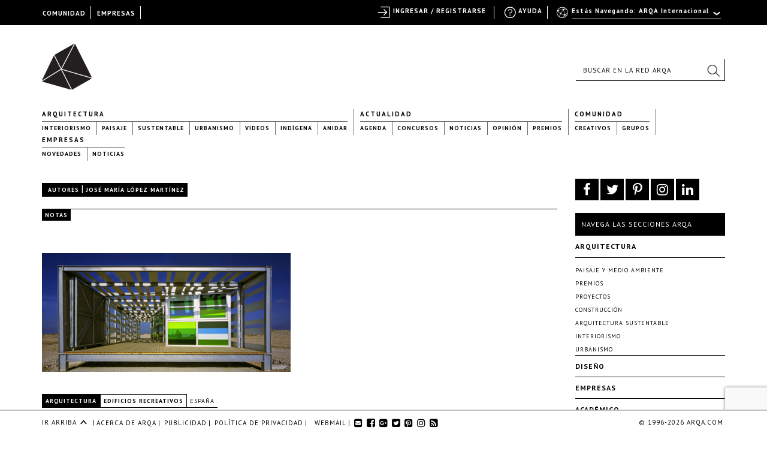

--- FILE ---
content_type: text/html; charset=utf-8
request_url: https://www.google.com/recaptcha/api2/anchor?ar=1&k=6LfDXlopAAAAAMlzNurw2HNqYPWnPg42O41Rcbbw&co=aHR0cHM6Ly9hcnFhLmNvbTo0NDM.&hl=en&v=PoyoqOPhxBO7pBk68S4YbpHZ&size=invisible&anchor-ms=20000&execute-ms=30000&cb=98avjdoau6fi
body_size: 48762
content:
<!DOCTYPE HTML><html dir="ltr" lang="en"><head><meta http-equiv="Content-Type" content="text/html; charset=UTF-8">
<meta http-equiv="X-UA-Compatible" content="IE=edge">
<title>reCAPTCHA</title>
<style type="text/css">
/* cyrillic-ext */
@font-face {
  font-family: 'Roboto';
  font-style: normal;
  font-weight: 400;
  font-stretch: 100%;
  src: url(//fonts.gstatic.com/s/roboto/v48/KFO7CnqEu92Fr1ME7kSn66aGLdTylUAMa3GUBHMdazTgWw.woff2) format('woff2');
  unicode-range: U+0460-052F, U+1C80-1C8A, U+20B4, U+2DE0-2DFF, U+A640-A69F, U+FE2E-FE2F;
}
/* cyrillic */
@font-face {
  font-family: 'Roboto';
  font-style: normal;
  font-weight: 400;
  font-stretch: 100%;
  src: url(//fonts.gstatic.com/s/roboto/v48/KFO7CnqEu92Fr1ME7kSn66aGLdTylUAMa3iUBHMdazTgWw.woff2) format('woff2');
  unicode-range: U+0301, U+0400-045F, U+0490-0491, U+04B0-04B1, U+2116;
}
/* greek-ext */
@font-face {
  font-family: 'Roboto';
  font-style: normal;
  font-weight: 400;
  font-stretch: 100%;
  src: url(//fonts.gstatic.com/s/roboto/v48/KFO7CnqEu92Fr1ME7kSn66aGLdTylUAMa3CUBHMdazTgWw.woff2) format('woff2');
  unicode-range: U+1F00-1FFF;
}
/* greek */
@font-face {
  font-family: 'Roboto';
  font-style: normal;
  font-weight: 400;
  font-stretch: 100%;
  src: url(//fonts.gstatic.com/s/roboto/v48/KFO7CnqEu92Fr1ME7kSn66aGLdTylUAMa3-UBHMdazTgWw.woff2) format('woff2');
  unicode-range: U+0370-0377, U+037A-037F, U+0384-038A, U+038C, U+038E-03A1, U+03A3-03FF;
}
/* math */
@font-face {
  font-family: 'Roboto';
  font-style: normal;
  font-weight: 400;
  font-stretch: 100%;
  src: url(//fonts.gstatic.com/s/roboto/v48/KFO7CnqEu92Fr1ME7kSn66aGLdTylUAMawCUBHMdazTgWw.woff2) format('woff2');
  unicode-range: U+0302-0303, U+0305, U+0307-0308, U+0310, U+0312, U+0315, U+031A, U+0326-0327, U+032C, U+032F-0330, U+0332-0333, U+0338, U+033A, U+0346, U+034D, U+0391-03A1, U+03A3-03A9, U+03B1-03C9, U+03D1, U+03D5-03D6, U+03F0-03F1, U+03F4-03F5, U+2016-2017, U+2034-2038, U+203C, U+2040, U+2043, U+2047, U+2050, U+2057, U+205F, U+2070-2071, U+2074-208E, U+2090-209C, U+20D0-20DC, U+20E1, U+20E5-20EF, U+2100-2112, U+2114-2115, U+2117-2121, U+2123-214F, U+2190, U+2192, U+2194-21AE, U+21B0-21E5, U+21F1-21F2, U+21F4-2211, U+2213-2214, U+2216-22FF, U+2308-230B, U+2310, U+2319, U+231C-2321, U+2336-237A, U+237C, U+2395, U+239B-23B7, U+23D0, U+23DC-23E1, U+2474-2475, U+25AF, U+25B3, U+25B7, U+25BD, U+25C1, U+25CA, U+25CC, U+25FB, U+266D-266F, U+27C0-27FF, U+2900-2AFF, U+2B0E-2B11, U+2B30-2B4C, U+2BFE, U+3030, U+FF5B, U+FF5D, U+1D400-1D7FF, U+1EE00-1EEFF;
}
/* symbols */
@font-face {
  font-family: 'Roboto';
  font-style: normal;
  font-weight: 400;
  font-stretch: 100%;
  src: url(//fonts.gstatic.com/s/roboto/v48/KFO7CnqEu92Fr1ME7kSn66aGLdTylUAMaxKUBHMdazTgWw.woff2) format('woff2');
  unicode-range: U+0001-000C, U+000E-001F, U+007F-009F, U+20DD-20E0, U+20E2-20E4, U+2150-218F, U+2190, U+2192, U+2194-2199, U+21AF, U+21E6-21F0, U+21F3, U+2218-2219, U+2299, U+22C4-22C6, U+2300-243F, U+2440-244A, U+2460-24FF, U+25A0-27BF, U+2800-28FF, U+2921-2922, U+2981, U+29BF, U+29EB, U+2B00-2BFF, U+4DC0-4DFF, U+FFF9-FFFB, U+10140-1018E, U+10190-1019C, U+101A0, U+101D0-101FD, U+102E0-102FB, U+10E60-10E7E, U+1D2C0-1D2D3, U+1D2E0-1D37F, U+1F000-1F0FF, U+1F100-1F1AD, U+1F1E6-1F1FF, U+1F30D-1F30F, U+1F315, U+1F31C, U+1F31E, U+1F320-1F32C, U+1F336, U+1F378, U+1F37D, U+1F382, U+1F393-1F39F, U+1F3A7-1F3A8, U+1F3AC-1F3AF, U+1F3C2, U+1F3C4-1F3C6, U+1F3CA-1F3CE, U+1F3D4-1F3E0, U+1F3ED, U+1F3F1-1F3F3, U+1F3F5-1F3F7, U+1F408, U+1F415, U+1F41F, U+1F426, U+1F43F, U+1F441-1F442, U+1F444, U+1F446-1F449, U+1F44C-1F44E, U+1F453, U+1F46A, U+1F47D, U+1F4A3, U+1F4B0, U+1F4B3, U+1F4B9, U+1F4BB, U+1F4BF, U+1F4C8-1F4CB, U+1F4D6, U+1F4DA, U+1F4DF, U+1F4E3-1F4E6, U+1F4EA-1F4ED, U+1F4F7, U+1F4F9-1F4FB, U+1F4FD-1F4FE, U+1F503, U+1F507-1F50B, U+1F50D, U+1F512-1F513, U+1F53E-1F54A, U+1F54F-1F5FA, U+1F610, U+1F650-1F67F, U+1F687, U+1F68D, U+1F691, U+1F694, U+1F698, U+1F6AD, U+1F6B2, U+1F6B9-1F6BA, U+1F6BC, U+1F6C6-1F6CF, U+1F6D3-1F6D7, U+1F6E0-1F6EA, U+1F6F0-1F6F3, U+1F6F7-1F6FC, U+1F700-1F7FF, U+1F800-1F80B, U+1F810-1F847, U+1F850-1F859, U+1F860-1F887, U+1F890-1F8AD, U+1F8B0-1F8BB, U+1F8C0-1F8C1, U+1F900-1F90B, U+1F93B, U+1F946, U+1F984, U+1F996, U+1F9E9, U+1FA00-1FA6F, U+1FA70-1FA7C, U+1FA80-1FA89, U+1FA8F-1FAC6, U+1FACE-1FADC, U+1FADF-1FAE9, U+1FAF0-1FAF8, U+1FB00-1FBFF;
}
/* vietnamese */
@font-face {
  font-family: 'Roboto';
  font-style: normal;
  font-weight: 400;
  font-stretch: 100%;
  src: url(//fonts.gstatic.com/s/roboto/v48/KFO7CnqEu92Fr1ME7kSn66aGLdTylUAMa3OUBHMdazTgWw.woff2) format('woff2');
  unicode-range: U+0102-0103, U+0110-0111, U+0128-0129, U+0168-0169, U+01A0-01A1, U+01AF-01B0, U+0300-0301, U+0303-0304, U+0308-0309, U+0323, U+0329, U+1EA0-1EF9, U+20AB;
}
/* latin-ext */
@font-face {
  font-family: 'Roboto';
  font-style: normal;
  font-weight: 400;
  font-stretch: 100%;
  src: url(//fonts.gstatic.com/s/roboto/v48/KFO7CnqEu92Fr1ME7kSn66aGLdTylUAMa3KUBHMdazTgWw.woff2) format('woff2');
  unicode-range: U+0100-02BA, U+02BD-02C5, U+02C7-02CC, U+02CE-02D7, U+02DD-02FF, U+0304, U+0308, U+0329, U+1D00-1DBF, U+1E00-1E9F, U+1EF2-1EFF, U+2020, U+20A0-20AB, U+20AD-20C0, U+2113, U+2C60-2C7F, U+A720-A7FF;
}
/* latin */
@font-face {
  font-family: 'Roboto';
  font-style: normal;
  font-weight: 400;
  font-stretch: 100%;
  src: url(//fonts.gstatic.com/s/roboto/v48/KFO7CnqEu92Fr1ME7kSn66aGLdTylUAMa3yUBHMdazQ.woff2) format('woff2');
  unicode-range: U+0000-00FF, U+0131, U+0152-0153, U+02BB-02BC, U+02C6, U+02DA, U+02DC, U+0304, U+0308, U+0329, U+2000-206F, U+20AC, U+2122, U+2191, U+2193, U+2212, U+2215, U+FEFF, U+FFFD;
}
/* cyrillic-ext */
@font-face {
  font-family: 'Roboto';
  font-style: normal;
  font-weight: 500;
  font-stretch: 100%;
  src: url(//fonts.gstatic.com/s/roboto/v48/KFO7CnqEu92Fr1ME7kSn66aGLdTylUAMa3GUBHMdazTgWw.woff2) format('woff2');
  unicode-range: U+0460-052F, U+1C80-1C8A, U+20B4, U+2DE0-2DFF, U+A640-A69F, U+FE2E-FE2F;
}
/* cyrillic */
@font-face {
  font-family: 'Roboto';
  font-style: normal;
  font-weight: 500;
  font-stretch: 100%;
  src: url(//fonts.gstatic.com/s/roboto/v48/KFO7CnqEu92Fr1ME7kSn66aGLdTylUAMa3iUBHMdazTgWw.woff2) format('woff2');
  unicode-range: U+0301, U+0400-045F, U+0490-0491, U+04B0-04B1, U+2116;
}
/* greek-ext */
@font-face {
  font-family: 'Roboto';
  font-style: normal;
  font-weight: 500;
  font-stretch: 100%;
  src: url(//fonts.gstatic.com/s/roboto/v48/KFO7CnqEu92Fr1ME7kSn66aGLdTylUAMa3CUBHMdazTgWw.woff2) format('woff2');
  unicode-range: U+1F00-1FFF;
}
/* greek */
@font-face {
  font-family: 'Roboto';
  font-style: normal;
  font-weight: 500;
  font-stretch: 100%;
  src: url(//fonts.gstatic.com/s/roboto/v48/KFO7CnqEu92Fr1ME7kSn66aGLdTylUAMa3-UBHMdazTgWw.woff2) format('woff2');
  unicode-range: U+0370-0377, U+037A-037F, U+0384-038A, U+038C, U+038E-03A1, U+03A3-03FF;
}
/* math */
@font-face {
  font-family: 'Roboto';
  font-style: normal;
  font-weight: 500;
  font-stretch: 100%;
  src: url(//fonts.gstatic.com/s/roboto/v48/KFO7CnqEu92Fr1ME7kSn66aGLdTylUAMawCUBHMdazTgWw.woff2) format('woff2');
  unicode-range: U+0302-0303, U+0305, U+0307-0308, U+0310, U+0312, U+0315, U+031A, U+0326-0327, U+032C, U+032F-0330, U+0332-0333, U+0338, U+033A, U+0346, U+034D, U+0391-03A1, U+03A3-03A9, U+03B1-03C9, U+03D1, U+03D5-03D6, U+03F0-03F1, U+03F4-03F5, U+2016-2017, U+2034-2038, U+203C, U+2040, U+2043, U+2047, U+2050, U+2057, U+205F, U+2070-2071, U+2074-208E, U+2090-209C, U+20D0-20DC, U+20E1, U+20E5-20EF, U+2100-2112, U+2114-2115, U+2117-2121, U+2123-214F, U+2190, U+2192, U+2194-21AE, U+21B0-21E5, U+21F1-21F2, U+21F4-2211, U+2213-2214, U+2216-22FF, U+2308-230B, U+2310, U+2319, U+231C-2321, U+2336-237A, U+237C, U+2395, U+239B-23B7, U+23D0, U+23DC-23E1, U+2474-2475, U+25AF, U+25B3, U+25B7, U+25BD, U+25C1, U+25CA, U+25CC, U+25FB, U+266D-266F, U+27C0-27FF, U+2900-2AFF, U+2B0E-2B11, U+2B30-2B4C, U+2BFE, U+3030, U+FF5B, U+FF5D, U+1D400-1D7FF, U+1EE00-1EEFF;
}
/* symbols */
@font-face {
  font-family: 'Roboto';
  font-style: normal;
  font-weight: 500;
  font-stretch: 100%;
  src: url(//fonts.gstatic.com/s/roboto/v48/KFO7CnqEu92Fr1ME7kSn66aGLdTylUAMaxKUBHMdazTgWw.woff2) format('woff2');
  unicode-range: U+0001-000C, U+000E-001F, U+007F-009F, U+20DD-20E0, U+20E2-20E4, U+2150-218F, U+2190, U+2192, U+2194-2199, U+21AF, U+21E6-21F0, U+21F3, U+2218-2219, U+2299, U+22C4-22C6, U+2300-243F, U+2440-244A, U+2460-24FF, U+25A0-27BF, U+2800-28FF, U+2921-2922, U+2981, U+29BF, U+29EB, U+2B00-2BFF, U+4DC0-4DFF, U+FFF9-FFFB, U+10140-1018E, U+10190-1019C, U+101A0, U+101D0-101FD, U+102E0-102FB, U+10E60-10E7E, U+1D2C0-1D2D3, U+1D2E0-1D37F, U+1F000-1F0FF, U+1F100-1F1AD, U+1F1E6-1F1FF, U+1F30D-1F30F, U+1F315, U+1F31C, U+1F31E, U+1F320-1F32C, U+1F336, U+1F378, U+1F37D, U+1F382, U+1F393-1F39F, U+1F3A7-1F3A8, U+1F3AC-1F3AF, U+1F3C2, U+1F3C4-1F3C6, U+1F3CA-1F3CE, U+1F3D4-1F3E0, U+1F3ED, U+1F3F1-1F3F3, U+1F3F5-1F3F7, U+1F408, U+1F415, U+1F41F, U+1F426, U+1F43F, U+1F441-1F442, U+1F444, U+1F446-1F449, U+1F44C-1F44E, U+1F453, U+1F46A, U+1F47D, U+1F4A3, U+1F4B0, U+1F4B3, U+1F4B9, U+1F4BB, U+1F4BF, U+1F4C8-1F4CB, U+1F4D6, U+1F4DA, U+1F4DF, U+1F4E3-1F4E6, U+1F4EA-1F4ED, U+1F4F7, U+1F4F9-1F4FB, U+1F4FD-1F4FE, U+1F503, U+1F507-1F50B, U+1F50D, U+1F512-1F513, U+1F53E-1F54A, U+1F54F-1F5FA, U+1F610, U+1F650-1F67F, U+1F687, U+1F68D, U+1F691, U+1F694, U+1F698, U+1F6AD, U+1F6B2, U+1F6B9-1F6BA, U+1F6BC, U+1F6C6-1F6CF, U+1F6D3-1F6D7, U+1F6E0-1F6EA, U+1F6F0-1F6F3, U+1F6F7-1F6FC, U+1F700-1F7FF, U+1F800-1F80B, U+1F810-1F847, U+1F850-1F859, U+1F860-1F887, U+1F890-1F8AD, U+1F8B0-1F8BB, U+1F8C0-1F8C1, U+1F900-1F90B, U+1F93B, U+1F946, U+1F984, U+1F996, U+1F9E9, U+1FA00-1FA6F, U+1FA70-1FA7C, U+1FA80-1FA89, U+1FA8F-1FAC6, U+1FACE-1FADC, U+1FADF-1FAE9, U+1FAF0-1FAF8, U+1FB00-1FBFF;
}
/* vietnamese */
@font-face {
  font-family: 'Roboto';
  font-style: normal;
  font-weight: 500;
  font-stretch: 100%;
  src: url(//fonts.gstatic.com/s/roboto/v48/KFO7CnqEu92Fr1ME7kSn66aGLdTylUAMa3OUBHMdazTgWw.woff2) format('woff2');
  unicode-range: U+0102-0103, U+0110-0111, U+0128-0129, U+0168-0169, U+01A0-01A1, U+01AF-01B0, U+0300-0301, U+0303-0304, U+0308-0309, U+0323, U+0329, U+1EA0-1EF9, U+20AB;
}
/* latin-ext */
@font-face {
  font-family: 'Roboto';
  font-style: normal;
  font-weight: 500;
  font-stretch: 100%;
  src: url(//fonts.gstatic.com/s/roboto/v48/KFO7CnqEu92Fr1ME7kSn66aGLdTylUAMa3KUBHMdazTgWw.woff2) format('woff2');
  unicode-range: U+0100-02BA, U+02BD-02C5, U+02C7-02CC, U+02CE-02D7, U+02DD-02FF, U+0304, U+0308, U+0329, U+1D00-1DBF, U+1E00-1E9F, U+1EF2-1EFF, U+2020, U+20A0-20AB, U+20AD-20C0, U+2113, U+2C60-2C7F, U+A720-A7FF;
}
/* latin */
@font-face {
  font-family: 'Roboto';
  font-style: normal;
  font-weight: 500;
  font-stretch: 100%;
  src: url(//fonts.gstatic.com/s/roboto/v48/KFO7CnqEu92Fr1ME7kSn66aGLdTylUAMa3yUBHMdazQ.woff2) format('woff2');
  unicode-range: U+0000-00FF, U+0131, U+0152-0153, U+02BB-02BC, U+02C6, U+02DA, U+02DC, U+0304, U+0308, U+0329, U+2000-206F, U+20AC, U+2122, U+2191, U+2193, U+2212, U+2215, U+FEFF, U+FFFD;
}
/* cyrillic-ext */
@font-face {
  font-family: 'Roboto';
  font-style: normal;
  font-weight: 900;
  font-stretch: 100%;
  src: url(//fonts.gstatic.com/s/roboto/v48/KFO7CnqEu92Fr1ME7kSn66aGLdTylUAMa3GUBHMdazTgWw.woff2) format('woff2');
  unicode-range: U+0460-052F, U+1C80-1C8A, U+20B4, U+2DE0-2DFF, U+A640-A69F, U+FE2E-FE2F;
}
/* cyrillic */
@font-face {
  font-family: 'Roboto';
  font-style: normal;
  font-weight: 900;
  font-stretch: 100%;
  src: url(//fonts.gstatic.com/s/roboto/v48/KFO7CnqEu92Fr1ME7kSn66aGLdTylUAMa3iUBHMdazTgWw.woff2) format('woff2');
  unicode-range: U+0301, U+0400-045F, U+0490-0491, U+04B0-04B1, U+2116;
}
/* greek-ext */
@font-face {
  font-family: 'Roboto';
  font-style: normal;
  font-weight: 900;
  font-stretch: 100%;
  src: url(//fonts.gstatic.com/s/roboto/v48/KFO7CnqEu92Fr1ME7kSn66aGLdTylUAMa3CUBHMdazTgWw.woff2) format('woff2');
  unicode-range: U+1F00-1FFF;
}
/* greek */
@font-face {
  font-family: 'Roboto';
  font-style: normal;
  font-weight: 900;
  font-stretch: 100%;
  src: url(//fonts.gstatic.com/s/roboto/v48/KFO7CnqEu92Fr1ME7kSn66aGLdTylUAMa3-UBHMdazTgWw.woff2) format('woff2');
  unicode-range: U+0370-0377, U+037A-037F, U+0384-038A, U+038C, U+038E-03A1, U+03A3-03FF;
}
/* math */
@font-face {
  font-family: 'Roboto';
  font-style: normal;
  font-weight: 900;
  font-stretch: 100%;
  src: url(//fonts.gstatic.com/s/roboto/v48/KFO7CnqEu92Fr1ME7kSn66aGLdTylUAMawCUBHMdazTgWw.woff2) format('woff2');
  unicode-range: U+0302-0303, U+0305, U+0307-0308, U+0310, U+0312, U+0315, U+031A, U+0326-0327, U+032C, U+032F-0330, U+0332-0333, U+0338, U+033A, U+0346, U+034D, U+0391-03A1, U+03A3-03A9, U+03B1-03C9, U+03D1, U+03D5-03D6, U+03F0-03F1, U+03F4-03F5, U+2016-2017, U+2034-2038, U+203C, U+2040, U+2043, U+2047, U+2050, U+2057, U+205F, U+2070-2071, U+2074-208E, U+2090-209C, U+20D0-20DC, U+20E1, U+20E5-20EF, U+2100-2112, U+2114-2115, U+2117-2121, U+2123-214F, U+2190, U+2192, U+2194-21AE, U+21B0-21E5, U+21F1-21F2, U+21F4-2211, U+2213-2214, U+2216-22FF, U+2308-230B, U+2310, U+2319, U+231C-2321, U+2336-237A, U+237C, U+2395, U+239B-23B7, U+23D0, U+23DC-23E1, U+2474-2475, U+25AF, U+25B3, U+25B7, U+25BD, U+25C1, U+25CA, U+25CC, U+25FB, U+266D-266F, U+27C0-27FF, U+2900-2AFF, U+2B0E-2B11, U+2B30-2B4C, U+2BFE, U+3030, U+FF5B, U+FF5D, U+1D400-1D7FF, U+1EE00-1EEFF;
}
/* symbols */
@font-face {
  font-family: 'Roboto';
  font-style: normal;
  font-weight: 900;
  font-stretch: 100%;
  src: url(//fonts.gstatic.com/s/roboto/v48/KFO7CnqEu92Fr1ME7kSn66aGLdTylUAMaxKUBHMdazTgWw.woff2) format('woff2');
  unicode-range: U+0001-000C, U+000E-001F, U+007F-009F, U+20DD-20E0, U+20E2-20E4, U+2150-218F, U+2190, U+2192, U+2194-2199, U+21AF, U+21E6-21F0, U+21F3, U+2218-2219, U+2299, U+22C4-22C6, U+2300-243F, U+2440-244A, U+2460-24FF, U+25A0-27BF, U+2800-28FF, U+2921-2922, U+2981, U+29BF, U+29EB, U+2B00-2BFF, U+4DC0-4DFF, U+FFF9-FFFB, U+10140-1018E, U+10190-1019C, U+101A0, U+101D0-101FD, U+102E0-102FB, U+10E60-10E7E, U+1D2C0-1D2D3, U+1D2E0-1D37F, U+1F000-1F0FF, U+1F100-1F1AD, U+1F1E6-1F1FF, U+1F30D-1F30F, U+1F315, U+1F31C, U+1F31E, U+1F320-1F32C, U+1F336, U+1F378, U+1F37D, U+1F382, U+1F393-1F39F, U+1F3A7-1F3A8, U+1F3AC-1F3AF, U+1F3C2, U+1F3C4-1F3C6, U+1F3CA-1F3CE, U+1F3D4-1F3E0, U+1F3ED, U+1F3F1-1F3F3, U+1F3F5-1F3F7, U+1F408, U+1F415, U+1F41F, U+1F426, U+1F43F, U+1F441-1F442, U+1F444, U+1F446-1F449, U+1F44C-1F44E, U+1F453, U+1F46A, U+1F47D, U+1F4A3, U+1F4B0, U+1F4B3, U+1F4B9, U+1F4BB, U+1F4BF, U+1F4C8-1F4CB, U+1F4D6, U+1F4DA, U+1F4DF, U+1F4E3-1F4E6, U+1F4EA-1F4ED, U+1F4F7, U+1F4F9-1F4FB, U+1F4FD-1F4FE, U+1F503, U+1F507-1F50B, U+1F50D, U+1F512-1F513, U+1F53E-1F54A, U+1F54F-1F5FA, U+1F610, U+1F650-1F67F, U+1F687, U+1F68D, U+1F691, U+1F694, U+1F698, U+1F6AD, U+1F6B2, U+1F6B9-1F6BA, U+1F6BC, U+1F6C6-1F6CF, U+1F6D3-1F6D7, U+1F6E0-1F6EA, U+1F6F0-1F6F3, U+1F6F7-1F6FC, U+1F700-1F7FF, U+1F800-1F80B, U+1F810-1F847, U+1F850-1F859, U+1F860-1F887, U+1F890-1F8AD, U+1F8B0-1F8BB, U+1F8C0-1F8C1, U+1F900-1F90B, U+1F93B, U+1F946, U+1F984, U+1F996, U+1F9E9, U+1FA00-1FA6F, U+1FA70-1FA7C, U+1FA80-1FA89, U+1FA8F-1FAC6, U+1FACE-1FADC, U+1FADF-1FAE9, U+1FAF0-1FAF8, U+1FB00-1FBFF;
}
/* vietnamese */
@font-face {
  font-family: 'Roboto';
  font-style: normal;
  font-weight: 900;
  font-stretch: 100%;
  src: url(//fonts.gstatic.com/s/roboto/v48/KFO7CnqEu92Fr1ME7kSn66aGLdTylUAMa3OUBHMdazTgWw.woff2) format('woff2');
  unicode-range: U+0102-0103, U+0110-0111, U+0128-0129, U+0168-0169, U+01A0-01A1, U+01AF-01B0, U+0300-0301, U+0303-0304, U+0308-0309, U+0323, U+0329, U+1EA0-1EF9, U+20AB;
}
/* latin-ext */
@font-face {
  font-family: 'Roboto';
  font-style: normal;
  font-weight: 900;
  font-stretch: 100%;
  src: url(//fonts.gstatic.com/s/roboto/v48/KFO7CnqEu92Fr1ME7kSn66aGLdTylUAMa3KUBHMdazTgWw.woff2) format('woff2');
  unicode-range: U+0100-02BA, U+02BD-02C5, U+02C7-02CC, U+02CE-02D7, U+02DD-02FF, U+0304, U+0308, U+0329, U+1D00-1DBF, U+1E00-1E9F, U+1EF2-1EFF, U+2020, U+20A0-20AB, U+20AD-20C0, U+2113, U+2C60-2C7F, U+A720-A7FF;
}
/* latin */
@font-face {
  font-family: 'Roboto';
  font-style: normal;
  font-weight: 900;
  font-stretch: 100%;
  src: url(//fonts.gstatic.com/s/roboto/v48/KFO7CnqEu92Fr1ME7kSn66aGLdTylUAMa3yUBHMdazQ.woff2) format('woff2');
  unicode-range: U+0000-00FF, U+0131, U+0152-0153, U+02BB-02BC, U+02C6, U+02DA, U+02DC, U+0304, U+0308, U+0329, U+2000-206F, U+20AC, U+2122, U+2191, U+2193, U+2212, U+2215, U+FEFF, U+FFFD;
}

</style>
<link rel="stylesheet" type="text/css" href="https://www.gstatic.com/recaptcha/releases/PoyoqOPhxBO7pBk68S4YbpHZ/styles__ltr.css">
<script nonce="Dm0sWXR9a3NYC3nxazerpg" type="text/javascript">window['__recaptcha_api'] = 'https://www.google.com/recaptcha/api2/';</script>
<script type="text/javascript" src="https://www.gstatic.com/recaptcha/releases/PoyoqOPhxBO7pBk68S4YbpHZ/recaptcha__en.js" nonce="Dm0sWXR9a3NYC3nxazerpg">
      
    </script></head>
<body><div id="rc-anchor-alert" class="rc-anchor-alert"></div>
<input type="hidden" id="recaptcha-token" value="[base64]">
<script type="text/javascript" nonce="Dm0sWXR9a3NYC3nxazerpg">
      recaptcha.anchor.Main.init("[\x22ainput\x22,[\x22bgdata\x22,\x22\x22,\[base64]/[base64]/[base64]/[base64]/[base64]/UltsKytdPUU6KEU8MjA0OD9SW2wrK109RT4+NnwxOTI6KChFJjY0NTEyKT09NTUyOTYmJk0rMTxjLmxlbmd0aCYmKGMuY2hhckNvZGVBdChNKzEpJjY0NTEyKT09NTYzMjA/[base64]/[base64]/[base64]/[base64]/[base64]/[base64]/[base64]\x22,\[base64]\\u003d\x22,\x22w5vCqU7Cv8O4w6rCgFVcMDDCv8Kww7hWecKtwplfwonDjAbDgho+w4QFw7UZwoTDvCZww4IQO8KtfR9Kcg/DhMOrbCnCusOxwoJtwpV9w4/CgcOgw7Y6c8OLw68+aSnDkcKWw4Itwo0sS8OQwp9VF8K/[base64]/DqRPCqycxw7wjK1LDp8Kvw67DscO1fFXDjhXDqMK2w6jDi1t3VcKKwqlJw5DDogjDtsKFwoQEwq8/[base64]/DgwTCsE7CncKtPsOCUWEjDW1mKMOUw71Rw5JqYMKNwrPDuGAZGTUzw4fCixMEQC/CsyIBwrfCjSAUE8K2VcKZwoHDinJhwps8w4PCpsK0wozCkhMJwo9yw79/wpbDnSBCw5o9LT4YwpUiDMOHw57Du0Mdw64GOMOTwrbChsOzwoPCglxiQEczCAnCpMKXYzfDkSV6ccOfH8OawoUQw47DisO5IVV8ScKnR8OUS8Oiw6MIwr/Dt8OcIMK5FsOUw4liYAB0w5UuwoN0dR8xAF/CisKKd0DDrMKSwo3CvRvDgsK7woXDjhcJWy85w5XDvcOcE3kWw4x/LCwvBgbDnjcywpPCosOMDlw3SG0Rw67CmzTCmBLCsMKew43DsAtKw4Vgw78xMcOjw6/DnGNpwoACGGlbw6c2IcOaHg/DqQwDw68Rw5jCqkpqDhNEwpomNMOOEV5nMMKZVMKJJmNFw4nDpcK9wp1mPGXCtinCpUbDpVVeHi/[base64]/DhUzDkGzDth/DkFIeMlJOU8OLwp/DhBBsSMO5w5VgworCu8O1w6dGwpNsPsO+a8KcHyfCl8KIw5dOIcKgw49kwrzCmQjDosKvZRnCgWIeVVvCi8OMWsKZw78Kw5bDlcOVw6TCosKpWcOUwoZ+w63Ckg/Ch8OywpDDmMOHwqRGwpldWm1Uwq0FAMOQOsOHwroLw5LCt8O8w7M4HAbCucO4w6DChiPDgcKAN8Obw6/DvcOxw5fDvMKhw77DuW4tE3EKN8OZVwTDjwLCtXMrclADYsKMw5fDocKdWcKYw5oaIcK9PMKHwpAjwpI/OcK2w61VwprCrUUaaUsswonCm0rDlcKBF0/CgMKPwpE5wqfCmQbDmRZkw5chKMK+wpIawrlnA27ClsKKw50KwpLDuTrDgHstLmnDnsOQHxoAwqwMwpRfchTDjgnDlMKTw4Qhw43CmE0+w50ewrR1DlHCucKowrUqwqMywql6w59/w6J4woY3Qhk1wq3CjCvDjMKpwoDDiHImM8KGw7HDnsKCaXcMPxrCsMKxXHLDh8O7ZMOawr3CpzF+HcKFwqARH8OQw69pecOcIsKzZUFLw7rDp8OIwqPCl2sDwqRGwrHCsjXDtMOcZlt1w61Cw6JQJBTDusOqfG/CijITwrNSw6w8asO3QjYMw4TCtsOtM8Kkw4sdw6Vnamo+fC3DjWYqA8OYYjTDg8OqY8KZCk8/HcKfU8Oqw4nCmzvDg8Opw6Ugw6Z/MmZuw63CqyEMRsOPw60YwozCkMKRIkspw7bDhDJgwqrDsBhoKXzCtm3Dt8KwS0BKw63DvcOvwqc3wo3DsWzCoFPCvGLDkFA1By7CkcO3wqxzDsOeJj5Mwq4Mw70Bw7vDlh8oQcOFw4/DkcOtwpPDmMKWYsKSOsOHGcKnMcKgAcK3w7bCi8OuOMKhYXVjwp7CqcK+EMKqRMO5ZAnDjRPDu8OIwr/DkMKpGgdOw4vDnsOwwrdxw6zCicO6wpHCk8KXOQzDr0vCtnXCo13CrMKPIG7Din0OX8Odw6QQM8OHX8OEw5sDw6nDvV3Djzs+w6rCmMOqw64KW8OqDw4CKcOiSV7DuhbCm8OfQA0rUsKlbhMuwq1pYkfDpH07GEvClcONwoQVTU/Cg1rCq13DjBAVw5FTw6HDosKKwq/CpMKPw5bDm3HCrcKLL2zCi8OSDcK3wq0lPcK3RMOZw6MXw4EJBTLDjCfDql8LfMKlPErCvgvDn08MXRhQw4gnw7BmwrY9w5vDkkfDuMKdw4ANVMKwD2nCoDQhwrjDoMOUemV9UsOQMsOueUPDlsKmBypCw7c0FMKTR8KSFmxhKcOXw4PDpElRwp4DwpzCoFLCkz/CkTYgdVDCjsOowofChcK+RGbCusOYYQITHVQYw7nCoMKAXsKCBBnCi8OsNilJdjUvw587ScOKwoDClcOVwq13f8OVGlY6wrzCrQYEVsKbwqLCpFcOchxJw53DvcO0HsOAw6XCvydbFcK0VXrDlXrCgnYaw5kiOcOmfMOdw4PChhXDq3s5PsObwoBmaMO/w4jDnMK8wrx7DUEMwojCtMOAYVVtFj/CizYKUsOANcKkFFkXw47CpQDDn8KEVcOsRMKVEMO7asKuBcOHwr1rwpJFZDDDvx5dHGPDlifDhiMJw4saHDNxcQ0eEyPCrsKRdsO/VMKYw4bDpxLDuD/[base64]/CmsKlW23CnMKQw7vCvSvDhxvCrMOPwrpHw6PChMORJ2HDiA3CsnLCncOOwqLDiw/[base64]/Ci112wqEgwpjDrjpMND/CjXbDm8Kqwqxnw4dRQMOow4rDvCDCosObwqUEw6TCicO4wrPCvH/DlsO2wqMSdsOCVAHClcOow6x/VUN9wpwNVMOswqbDtiHDo8Oaw5zDjRDCssOYLEnDlV/CkgfCmSxrBsKvb8KWcMKqCsKJw4BTT8KyfFBjwocPGMKOw4XDjAwCB0Mhd1tgw7PDkMK0w6AeJ8O1ejM/cBBcRsK9Z39FN3tlOgtMwqQxUMOuw7otwqbChcOiwqx6Vh1LPMKVw7d6wqrDrMOrQ8OhHcOHw7rCosKmCVsswpnCkcKMBMKHS8K5w67Cg8Oqw640UVg+csO5BRVqOVktw7/[base64]/CnsKyw5BKIAFmw7fDi8OdO8O1wpbCisOTw4Newr4zGQlaPi/DqMKqaUTDm8OBwpbCqk/CjTHChsKADcKAwpZYwoXDrVgpOhomw4jCtC/DqMKuw6HCkEwhwrFfw50Ya8Owwq7DiMOGTcKfwrNhw5NSw5oMYWMgAzXCvHvDs2rDkcOXMMKvIygqw75DbMOqVyMCw67Dr8KwGWjCtcKnMW1ZZsK2SMO+FlPDrCcww7xuPlzClgQCPW/CpMOyPMOcw4XDunMMw586w7M5wpPDjQENwqHDsMOFw6QiwobDscKVw6JICMODwprDiw4lZ8KgGMK6BQ8/wqdBSR3DosK2RMKzw7YUd8KjcWTDqGjDscOlwqrCvcK1w6QoZsKvQcO6wq/Dt8Kdw5ZNw5zDoErCksKjwroqHQ5lBzgPwqfCqsKva8OtRsKBFTTDhwjCpsKIw6spw4pbB8KtTkhDwrzCrMKDelp8by3ClcKdOlPDuWgSU8KhLMOeZ14Lw5nDicOFwrDCuTwKfMKkw7/CmsK5w4k3w7hxw4pawqbDlsOuXsOlOsOwwqNMwoAxXsKcKXI3w43CtDMHw4fCqDAuw6vDiV7DgHoRw77Ct8OswoJQHAzDusOMwrowOcOBQMK9w48KZMODMkgAT33DvsKIfMOQIcKoNgNCDsOuMcKHSnxoLjXDrcONw51GYsOHW1swKGhTw4DClcOoEE/Cgi3DuQ3DgiTCsMKNw5YvIcO9wqnCjxLCv8OiVwDDoX9HYjR0FcKBNcKmBwrCvi4Fw4YaOnHDvcKiw5fCjcK/[base64]/CsXsVLCUvAMKVNm7CgcKjciXDj8Kew7TDoMKaw6jClsOGRcOSw5jDocOMQ8KecsKjwo8GI0fCgVwST8K+w7nClcKpe8OpBsOiw7s0Ux/CnTbCgRZePVBqMAouNHMMwochw5EywpjCm8K/LMK/w5bDnlFzAVUNRsKaXSXCvsK0w4jDq8OlcWHCgcKrcnzDgMObGzDCoWdZwpfCpWxjwrvDtC9YCRbDmsOyT3UeNyFXwrnDkW1kIQc6wrlvOMOOwqoRTMKiwosaw6EfXsOFwq/[base64]/[base64]/DpkrCsVBKZ0pjwpnDpFPCocOmJzbCkMK9QMK6U8K5aWLCi8K4wonCrcKoD2HCq2PDqzEfw4LCpcKFw4PCm8K+wod9Qh7Cu8OmwrZ0FcOtw6HDjlPDjcOmwprDrFN+T8Ozwr49C8K9wp3CsX8rEVDDpmsfw4TDnMKwwok6B2/CiA4lw4nCoSJaPQTDqzpMQcOfw7p8UMOTMCxjw5HDqcKgw73Dr8K7w7HDiXTCj8OWwpPCklfDosOew63CgMK9w5ZZFTLDu8KAw6DDg8OMIw4iIm/DjcOLw4s5dcOMXcO+w7FXW8KDw5omwr7CjcO/w53Dq8OGwpbCpV/DsSfCo1rDhMKlSsKTccKxKcONwpDDjcOQF3vCsxxiwrw4wpQmw7XCn8Kpwop2wqPCn1UDLWIrwrBsw4fDqj3DpWMmwpHDo1lyJgHDiTF2w7fCsTzDsMK2cn1zQMKnw5XCg8Ogw48/dMOdw43CuDTCvD7DmV8lw7ByaFIUw61lwrYOwoQPDsKWRTzDicOTcBzDimHCmB3DosO+YGI2w7fCtsOlehXDt8KKYMKpwpwRLsOqw6M1G0w5RFIEw5DCtsK2WMKvw5LCicOlfMOHw61vEMOaD1fCpEzDrWHCnsKRw4/CtU4/w5ZfLcKYbMO5LMKbQ8OlYzDCnMKKwqIfBCjDgT86w73CgCJXw6dlRSRWw6hpwoZ2w6jCp8OfZMKAWBgxw5gDTsK6wo7CkMOOQUbCjj4Lw7QiwpvCocKfH3TCksK4XUXDosKKw6DCqcO+w5jDo8OeYsOsI3HDqcK/N8KDwo8jHjfDrcOLwoUIdMKVw5fDmAQjVMOgdsKYwoTCrcKJMxfCrMKoNsKgw7DDnCzCoRrDvcO6FRk+wofDvcOWegE2w5lNwo18CcOYwopjLcKDwrvDkzPDgywCGcKYw4vCvjxVw4fCgj5Dw699w652w44HNXrDsyDCmwDDscKTesOrM8Kww5vCj8KRwpppwo/DicKQSsOOw6gPwoRiS2VIKgY9w4LCm8KsBVrDp8OdVsO3EcOcBGvCscK1wp/[base64]/w6J2O8OSw5DCuH/[base64]/CgSI5w7YfwqLDsGTDhhxUASF0FMORw53DjMO9AMOSPsO4TMOJWi5aeDRpXMK7wrlFHwTDu8O6w7vCiH9hwrTCqltpd8KHaSjCisKuw7XDh8K4CV9tDsKIdHvCqFIQw4zChMKtMMOQw5DDjArCuhzDgVHDuSjCjsORw7/[base64]/aS7DqMKrwqLDq8OSw5jDjMKdNxDDhW9nwpQEW8KnJMOGEwDDhAQCYyQmwpnCu28adTBvI8KuLsKkwoADwoYoTsKjJT/Du13DrcKBZV7DnyhLMsKpwrnChX7DmsKLw4RrBz/[base64]/DqBbDu8Otwr9DEcOXHGXCu1E3L3fDvMKSfcKnwpRqAVvDkAJJc8ONw4vDv8K1w7XCtsOCwqXCqcOwLBnCs8KDa8Kfw7nCojB6JMKBw6rCnMK/wqXCkknCp8OMDjR+e8OcCcKGbiNKXMKmOQ3Cq8KVDhczw6Jcek9Iw5zCtMOiw5rDssKcaRppwocmwoAWw7HDhCUPwpsbwrnCp8OmfcKow4/CgVPCmcK2HB4JYcKRw5rCh2dHfCHDnyLDiiRUwpHDmcKRYgvDihk1L8OVwqDDqHzDoMOiwpllwo91LxQqGiNjw4zDncOQwqtkEH3CvDrDnsOzw4zDsC3DrcKqPCHDk8KsYcKNTcKEwp/CpxDCp8Kuw4HCqSbDmsORw4TDlcO0w7dMwqk6ZcO9QR3CgcKCw4DCuWHCvsOPw5zDvT8aZMOgw7DDsRrCqXjCqcKEDU7Cuz7Cu8O/e1nCs3ILWcK/wqrDixU5aBHCi8Ksw7swfn8ww4DDuwjDkHpdJ3dIw6/Cgik9SmBgPSzCmV4Zw6zCuVbCgxDDs8K8wqDDplg/wrBgd8Otw4LDn8K7wpDCnmcuw6hCw7fDpsKDOEBcw5fDg8OOwoPDhBnCtsOIMA9HwqBnRy8+w6/[base64]/DqV3Ct8K7wpDCjF8Qw7RPwonChgDCqsKIw6J+dMOew6DDucKnUzjCkzlvwoXCuWJZJcKdwo8yfxrClsKfdj3CrcOwCsOKDsOYOMOtPi/[base64]/CiG9Kwr/DtSwMdzFdw6LDj8Kkwpc6O17DvMOawqo8UTtmw6QRw7h+K8KISy/CkcOLw5rCtAk9EcOXwqwjwq08e8KSEcOGwp9OK0oRNMKHwpjCkArCjB85wohkw4PCp8Kew5RzRFPCtXB8w4okwo/DmMKOW2w6wpvComsqJgABw7/DmsKeR8OCw5PDv8OAw6zDrsKFwopxwpUDERlmV8OewqrDuBZ3w4/Ct8K4J8KEw6zDvcKiwrTDq8OOwpHDocKBwo/CrzjCj3TCrcOJw5xbesOMwrATHEDDlTAvMD3DgMOhY8OJUcOJw7TClCsfUMKgc3fDlsKpAMODwq92wohRwqt5YcKqwodRUsOAUTd5w654w5PDhhXDgGwLKUfCsWTDjDJJw6MnwqTCilsxw7PDhcO4w70tFQPDkWXDt8KwJl/DjcO9woQJM8O4wrTDqxIfw701wpfCkMOFw7ogw5V3CArCpDZkwpB1wprDlMKGIUnCvDA+KGjCtsOmw4cvw7nDgQHDv8OpwrfCo8K4IRgbw7Fdw5kGPsO6V8KSw6HCoMO/wpnCncOQw6ooU0PDsFNEMUhmw6dhOsKxwqtJwohiwovDvMKmTsOdHj7CsmTDn1jCusOwOnI6w7rDt8KXc3/[base64]/Drxh9S8K9VMKbwpXDg3sgdnDDicO3wovDusKgwpwyEQDDmCXCr1snHXl/wpp0LsOyw7fDk8KdwprDmMOqw6jCsMOrD8KpwrFIIMKkfxEUdRrCksKQw7t/w5oOwpNyPcOMwp/CjFNowpZ5Y19dw6tEwpN9XcKlTMOPw5DCkMOmw7BSw5zCvcOywrXDk8O4TTLCozXDnREhXmtnCGHCnsOJYsK4WMKfKsOMOcOza8OQA8Opw5zDtgYoDMKxY20gw5LChh7CgMOZwqDCpzXCugV6w4Qzwq3Dp0EAwo7Dp8Okwq/[base64]/CqCRraEMdbEPCsy7DoyfDkTFHJcOvwo0sw6/[base64]/DqwMMLHHDrcO/[base64]/w6YGw6fDjGdXB8KtwqEwwog6wo7CgGQeE1zCnsOcVhUVw77CssO8w5rCljXDhcK/MnwhMU4gwoQ4woTDqD/Cp3Umwph/SnzCq8K5RcOMf8KPwpDDp8OKwoDCsSXDuEMTw5/DpsKuwqUdRcKdLETCg8OjTEDDlxp8w5BOwpcGBQPCu0xgw4bCrsKowoYXw495wr7ClXQyZcKUwr9/[base64]/a3LCjhVBaQNSw7nCjMOCUcOjATjDocKRQcO5w4x0wq/[base64]/wp7CpsK8w7QMwofChxR4wprCjcOgw4jCncOsw7vDlyAOwqZew4LDj8KPwr/Dj0DCjMOyw55oLQo2NlnDrnFjWj3DkxfDuyxvcsK6woPDnGnDi3l1P8KQw7hyDMOHPlrCvMOAwod8LMOvBh/[base64]/[base64]/DCF2wqrDrlTCq8OmXsKiwp1MWzzDljjCu0BXwoNQLDp4w4J1w4fDvMK9P2bCs2LCj8OqSCDDnwbDjcOgwpd5wqPDv8OEM3/[base64]/[base64]/wp/CiWPDj8OZFcKgGsOeGk3DlQLCucOYw5zCsg8yVcOmw5nCr8OaL27DusOJwrovwqbDmsOOPMONw6jCkMKCwqfCgMO0w4LCv8KNSMODwq/[base64]/N2jDvcKqScK2wr/ChXtjW8KBMsOkYcO7OsO4w7zDj3PCvMOTT2MPw6JNM8OOD1MaBMK1cMONw6TDvMKgw5TCn8O4EcKdUw5Gw6HCgsKRw5ZtwpvDuTPCocOmwp7CjAnClw7DolUqw7zCk3p0w5/CjBXDmmpHwrrDt2jDjsO4BV7Cj8ObwopzJMKrNz0sOsKiwrN6wpfDoMOuw6TDlDdcecKlw6/[base64]/dinCt8OmaEB/w7gFwox1wotYwpnCsVoxw6TDlwfCmsOvPHXCsSMSwq7CiTY9MXvCoTg1bcOLcVDCnUQ3w4jDmsKRwpsBSVXCjBk7IMKkRMO5w5PChS/CgFbCiMOVWsK5wpPCk8Otw4AiKxHDtcO5dMKzw5wCGsKcw69hw6nDnsK5YsKIw6YHw7cIXMOYchLCvsOwwo1GwojCpMKow5LDtMO0ESnDn8KnORnClXrCrW7CpMKrw7BoRsOHV0BvNwoiF1c1wpnCmRYEwqjDln3DtsOwwq8Zw5fCk15VIyHDiGE/MWvDrjJxw7YcCRXCmcOSwrPCqRBuw7Ahw5zDusKdwqXCi3rCrMOuwo4SwrnCg8ONUMKANjEFw4ctMcK5f8ORbhldbsKWwrrChzTDhnp6w5tFLcKqw6HDo8ONw79PYMOSw4/CpXrCoXUIdy4Cw4dXNHjCiMKJw6NKLhhCfXMvwr5mw5UALcKEEmxbwpEew4cyQTbDiMOswppJw7TDs0QwasK8Y3NNb8OKw7bDvsOKDcKcN8O9bsKGw5kLFGp2wq1ULUXDjBvDucKRw4c+wrsWw7gjZXrCqMKkJgQQwrzDosKwwr8vwq/DsMOBw6xXUC97w71Dw4fDs8Ogc8Oqwq1tRcK1w6BHBcOFw4NsEhnCnAHCj3rCh8KfXcOcw6/DiBd2w5Ucw5gewo1ew5Fgw5h6wplNwqvCjTTCjSLCvDDCh1kcwrNAXMO0wr5vNTRpHTMkw69mwrUTwoXDjksETsKwb8KQAsKDwr/DqD5MS8KuwpvCksOhw6/DkcKZw7vDgVNmwpsHTQDCvcKVw4xnGMKQTGpwwqMCaMO2wonClk4/wp7CiWTDtcObw7EyNj3DgcKxwqEYVznDiMOSA8OKVsKxw7Uhw4EGAxHDtcOkJsOgGMOpbGDDtnMTw7TCssKLDUfDsH/DkidewqjCty4Ye8K6P8ONwqPDilsvwpvDpE3Dt37CvGLDrQjCtDbDgsOMwp0gccKuVnzDnjfCucO4f8OTXUHDoADCgiLDq37CmMO7ejpNwosBwq/CvcKNw6nCr03Du8O1wq/Cq8OUYW3CmWjDvMOwGsKDb8KSR8KpY8Kvw53DtMObw6NefEDCun/[base64]/w6jCvcODwpxkw4TCu8OXYT0OHsKBOMKBM2EDwqrDvsOcKMOPUiwUw7fCh2rCu3VmHsOzZh1dw4PCpsKZw4/DkEwvwpEYw7jDuXvChynCgsONwoTCsDVhS8O7woTDjgDCgzAew41fwrXDs8OMAXhtw60hwoLDrcOHwptgfGjDq8OhPcOgJ8K1K2UyYQk8PcOPw5Y3ChfCi8KMT8KnW8KuwrTCpsKOwq83G8KUD8KGG1ZUecKJAMKdPsKMw5sSQcK/wqTCucO9RE/Clm/DrMK9ScKrwqY8wrXDjcO4w6XDvsKRF07CucO9B33Ch8Kjw6DCk8Kye0DChcKxScKDwr0BwrTCv8KFEivCrnglfcKFwozDvSfCpVAEbULDpcKPXGfCjSDCu8O3IQEHPD/DkB3CkcKrXRjDgVnDtsO2YMOYw50kw4DDhcOLwr8kw7bDt1FuwqDCo03CijHDkcOvw6tUWivCscKFw7vCgU/DrMKgA8OCwrsJBMOsH2nDuMKkw47DtWbDjUQ5woRlPCo0N3Z6wp40wpbDrmsLBsOkw48hb8OhwrPCgMOIw6fDqgoXw7sZw5c+wqgxdznDmXY9IMKtworDoibDsyBOJmLCosO/[base64]/[base64]/DqQjDtBrClcKgEmTCpyrCtcKDEyt2UUIPOsKqw7N4wrdUEw/[base64]/Q8O1w7/DrcOYw6J1McOMw6jDuFttSsKPwpbCrHzCosKeWU1GSMO1D8K2wohFX8Knw5lxYSthwqg1wqd/[base64]/DvzBTYQtscRAGw5ZDaMOLw7LDmSHDgkTCu0QuPMOLP8KEwrnDk8KqQz3DjMKXfGjDgMOSOsOaDSMRKsOTwo/DjMKSwrnCoFvDssOWHcKpw4XDsMK5UcKNE8K3w7d+EG4Ew6zCnljDocOjeVLCgm7Cuj0Aw6bDgG58KMOVw4rCjVHCrQ1Gw7g+wqrChW3CgxjDrXbDr8KTBMOdw7NTbMOQEVjDpsOyw5TDvFIQJcKTwozCoVPDjXt+F8OEZGzDocOKLwTCtW/DjcOhTcK9wo9OET/DqTnCqixnw7PDkljDj8OWwq8KMhFxQlwcKR0WH8OJw48BXXXDh8Otw7fDmMODw6DDvGvDosKNw4HDtMOQw68mbm/CvUtWw5HDt8O0F8Olw5zDjhvCg2oXw4BSwqhMT8K+wpDCncOlFgZjO2HCni5dw6rDjMKAw7InWT3CjBMRw4xQGMO4w4HCin5Cw65xVcOVwpEEwoAiDS1Qwq0qLhwxDjLCisOtw6g2w4/DjHdkBMO4XsKZwrlDNh/[base64]/[base64]/ChSrDqgbCnsOpwo3CjMOcOxY5XcOmw4LDicK0w7vCi8OrEmLCvAfDvcOAIcKmw4x/[base64]/Cq3RKK3DDgcOJMMOrwrABw7XDscOyPXReCMOvA2ZuYMOjU0PDnCNUw4HCq0pawp7CjAzCojMawrYvwrjDvsOlw4nDjlAmacOAAsKNdyxzZBfDuEzClMKdwpPDlQlLw6/[base64]/w6cwaEfCosOWOMKVw67DlWfCjyBGw5rCt3fCunvDucKnw4bCqWkIeS7CqsO+wq1vw4h6U8OHbFHClsKIw7fDtz8hXWzDi8Kiwq1AAn/DssOswqtNwqvDr8OUdSd9RcK/[base64]/DqMK/[base64]/w47DuSLCq8KkKMKxwoNmw7zCuUfDuFjDnVAKw4VlccO6NFbDu8Kuw6ppdcKhXGjCogEEw5vDisOBCcKBwqRsGMOKwqRTYsOiw5EgB8KpYsOjJAhewpPCpgLDocOAIsKDwo/[base64]/w70Fw7jDscOhDcK6w4zCo8KTJ8OXNsOuwqtcwq3CoFFfw51ZwpoxTcO4w57ClMK4P3nCmcOmwr9zBMKpwrbCjsKXKcONwopkNhfDr1d7w6TCnxbCiMOlMMKdbgd5w7vDmQY5w7Y8FMKMLRXDicKqw7Z+wobCrcKJCcKgw6kxacKZO8O/wqQZw5xbw4/Cl8ONwp9lw4LCr8KPwozDg8KgGcO/w7I0TkpKfsKvU1/[base64]/dj5Jw5dJYhdLw67DhhZVPsOFHMKFIClqGD3Dg8KlwqB8wr/[base64]/w5DDmcOTRk7Duzp2PMKlesKawpTCnn1zJyI1QMO1Z8KEWMK2wpVCw7DCiMKfLX/[base64]/CoMO+ZcKMRC56U8Klw6jCmsO8wp4cc8ORw77ClMKrZk1HdsOuw5AYwr44esOWw40Ow60tWsOGw60bwoolI8O9wroXw7PDvDPDlXbDp8Ktwr0RwrvDuR7DuGxpQcKQw7lxwrvCgsK0w4TCjULDjMKUwr18RQrDg8Ocw7rCnA/DrsOWwq7DiETCj8OqWMOWQTEGO13CjDrCj8KjKMKxKsK/PRNvcXtkw5wSwqbCoMORMMK0KMOEw5UiVC5bw5ZaBTrClRFFVAfDtX/ClMO6wp3Dt8OZwoZKFG3CjsOSw4HDoToswqsoUcKZwqLDtETCkwNBZMO5wqc7YUMEDMKrcsKHO23Dni/[base64]/ClcKjw5/Cl8KyFThRZDQ3TMKDwq/CtcO9w7bDgFzDtDjCn8Kpw6rDu1BwZMK8f8ObS1FOXsOmwq1hwr4VbSrDp8OmU2FxAMKCw6PCvTZAw6Y3OlQVfWTCtErCn8Kjw4rDicOqOwrDiMKJw6nDhcKtbCpELV/[base64]/[base64]/wrzCoX09WcKoeHPDpGrCp8KCOGzCpcKlasOzTBphEMOTPsONFnPDmghBwoluwooNZMK/w5HCpcKTw5/Cl8KUwo1awq1sw5bCq1jCv8O9woPCtEzCtsOPwpcoecO2SxPCnMKMF8K5NMOXwpnCmzHDt8KPRMKyWF43w53CqsKrw4AjXcKjw6PDpE3DjsKYAcOaw6pqw57Dt8OvwrrCl3IUw4YfwovDssK/[base64]/w6TCt1JRwqjCpsKvaBRAd1MHKSEewp/[base64]/[base64]/DtWBHHsOwYmVATxPDuWx/[base64]/[base64]/CqMK/w4LDjkA7wo19L3lWRcKQw53Ck0wgdsOgwrDCjH5fHWXDjiMUW8OiP8KBYSTDrsKkRcKvwpQ+wrrDnSDDiglTGwVDDmrDqMOzGEDDpcKnXsOIAE1+GMKxw4R+RsKkw4lHw7bCngHCpMKEaWTDgirDv0HDpMKJw5p0PMKOwq/DrsKHb8O4w43DicOkwqVfwqvCosKuEg8Yw7LDh2M8biPCrsOlHcKkGQswHcKBU8O4FW0ww4pQPRbCiEzDvVnCrMKpIsO5L8K9w5NgJm5qw65ZE8OLTgwlWDfCgMOuw44qFGBnwppiwrDDkB/Ds8O/wojDlHdndyYvS0IKw4powqhIw4UFL8OsWsOGQcKHXEhYBQHCsXI4d8OkBzh2wpPCjylgwqvCjmbDsWzDhcK8wrrCo8OtGMKWScKXHnfDrUrCl8OIw4LDscKiGCnCrcO8TsKQwprDjDLDtcO/[base64]/w5jCk8OnwozCjnrDscK0wq93NgfCv3/Cl8KoasO3w4rDsl58w4PDoxgYwrbDg3zDtBNkccOMwoIcw4hQw4XCn8OTw7bCvDReIzzDrMK6Z0ZUecKEw6ciEl/CkMOnwpjCiBxWw40LPl8nwrBdw7fCo8Kjw6wwwoLCgsK0woI0wqthw6RrIBzCthA5YyxPw5R8aldIX8Oow6bDllNuSGRkwqfDuMKjdFwkAgUPwrDDo8Oew7PCrcOFw7Mtw5LDgcKawrdGdsObw6/DrMKUw7XCq0hkwpvDh8KYdsK8JcOBw7XCpsKCecOWLxAbQ0nDpBIFwrEBwrjDpw7Dli3CjsKJw5HDrivCssKOeEHCqTBowrJ8PsOICQfDllTDsihRI8OjVz7ClBAzw5XDjwBJw5TCpUvCokxOwpMCaThjw4IBwow+GwzDpiVPQ8Oxw6lQwq/Dr8KmLMO8Q8K/wpnCiMOodDNNw7bDqcO3w4Uyw7LDsGXChcOPwop3wooawozDpMOrw4Vlbh/[base64]/[base64]/JcK5NMKKwqvDksKawqbCjMOFw6ZZM8KjwoQYODEFwpnCqMOSCBlGUi9BwpENwphHZ8KEVMKfw5ZhAcKXwrc/[base64]/CksOcworDsEADDsKcwolKwromwr5Dwpk7wrJTwqFiC1JvF8KdXMKTw65Mb8O9wqbDtcK/w7TDu8K5QcKJJQDDrMKbbSkaDcKhejbDg8KpZ8KRMCN+TMOqWHkWwrbDuGQ/bsKfwqNxwrjCr8OSwq7CucKKwpjCphfCjQbCssKrNnU7byQywojCkGTDiAXChy3CssKXw7oLwpk/w4ZXAWRMYUPCrlYGw7A8w7wWwoTChi/DgnPDq8KqCAgNw4DDtsKbw6zDn1nDqMOkesOEwoAbw7kcAT56UMOrw7TDg8OMw5nCp8KkAcKDTBTClgF7woPCtcOlBMKNwqpswqAcNsKQw69wbyXCtcOcwpkcRcKRKmPCiMONVn8PaWhEHGLClz5aKF/CqsKtVUAoesOBTsOxw7jDoEPCqcOGw7EawoXDhk3Cj8OyDUjDncKdGMK5HybDnETDlhR5wq1ow5N5wpDClmfDssKHWWLCl8OVNWXDmgTDims1w5bDvCE/wrwuw6vChEQowoV8acKlG8KEwqnDkzUyw5DCgsODTcO7wp9yw40Jwr/Cqh0hFn/[base64]/[base64]/YCzDtcKsw6/Dh2HDocOnwqp9w68PM3vCkHVlUU7CjG/[base64]/Co8Oiwq1PwpzCrFxCbsKyA8Kqw4bCo8OgJAbCs2pfw4XCtcOQw7Zcw4LDlUfDjMKuRhocFgskfmxhasK0w5TDr0Z2c8Kiw5MaM8OHdmbCqMKbwpnDm8OFwqIbLGd5U3ATDDN2ecK9w75/AlrCrsOXBsKpw78LLgrDnyfCvQDDh8KvwqHChFJ5dw0cw7s5di7DvQInwrcRI8Kqw6XDvW/Cv8Obw41HwrjCq8KLUcKpJWXCs8O/w4nDlcOjD8OYw4PCmcO+w4Qrw75lwq5vw5/[base64]/DgEHCuMK1bS8Ew4Ipw4sKMsODY8K9OTpkYBPCmTnDthnDlyjDvWnDi8KwwrpQwrrCkMKsP1HDqhbCqMKFZwjCkVvDkMKdw7cCCsKxOFA1w7/ClGDCkzDDi8Kpf8Odw7fDuRk2SnnClA/[base64]/DlMORw7c9EWjCkcOHw49OZhfDt8KAV0hRw5MkVFgcPMOGw5fDtsKsw65Ow7klRCLCmwN/G8KFw41dZcKuwqYnwq91dcKXwq82Izg6w6E+c8Kiw5B9wrTCpsKcAE/ClcKWXzYrw6EPw55BXTTCqcOWMAPDrAYQJTk+ZBUNwoF0YhjDuhPDu8KJJzF1KMKYP8KAwplRWgTDqFTCtmATw4guaF7DkMOWwpbDggTDlcKQXcOlw7QFNjBSKDXDrSBAwpvDhsOTIx/DgsK6LiAiIsOSw5XCrsK5w5fCoC/Cr8OmA1DCnMKNw7MVwqHDngjCnsOCCMO8w7UnKU0lwo7CvTRgaznDqDEmCDBBw6JWwrDDosOMw6NQEjhiJDcmw4/DukPCqlQvNcKMPhzDhsOqZjzDqgDDtcKXTABcXsKHw4PCnUcww6nDhMOMd8OTw7/CmMOjw7NAw6fDr8KrST3CvVtEwrzDp8OEwpEtfAHClsO/d8KDw7s2EsOLw5XCosOLw53CscOEGcOcw4fDssKBaF4vSQ9oYG8IwrYCRwJzA34rBcK1M8OddHfDpsOaAxglw7/DhA/Cs8O0HcOtKMK6wpPCq2Z2SwwUwotvFMKnwo5fOcOewobDihXCrncCw5DDnjtGw6lCdV1gw5bDhsOGdVnDq8KeGMOidsKRQsOMw7jCrVfDlcKhDsOBK0rCtw/[base64]/Dt8O2w7o+woDCpsO7Um8Xw6fCmW7CvCvCiGNbTTBAEB8ewrXDgsOWwqcPw6LCiMK4dAfDrcK6bi7CmGbDrSHDuwVyw60zw63Crh9uw4TCrENHOFTCqgBC\x22],null,[\x22conf\x22,null,\x226LfDXlopAAAAAMlzNurw2HNqYPWnPg42O41Rcbbw\x22,0,null,null,null,1,[21,125,63,73,95,87,41,43,42,83,102,105,109,121],[1017145,913],0,null,null,null,null,0,null,0,null,700,1,null,0,\[base64]/76lBhnEnQkZnOKMAhmv8xEZ\x22,0,0,null,null,1,null,0,0,null,null,null,0],\x22https://arqa.com:443\x22,null,[3,1,1],null,null,null,1,3600,[\x22https://www.google.com/intl/en/policies/privacy/\x22,\x22https://www.google.com/intl/en/policies/terms/\x22],\x22e6KxBkrspi3t2n9kpk8OkbPfgYmqWZIjKJm1Y/ry7ok\\u003d\x22,1,0,null,1,1769150699892,0,0,[179,159,239,225],null,[74,140,145],\x22RC-CmhqXH6159HoQA\x22,null,null,null,null,null,\x220dAFcWeA5KeAXAmLRRsPEtiBTUNSbpMrrRDD-ONI9rEAgxbTQsFFKw1QYF_oEO3N5sb1BIgXIWEExhifzsmtRsawykBa41Y1WL4w\x22,1769233500271]");
    </script></body></html>